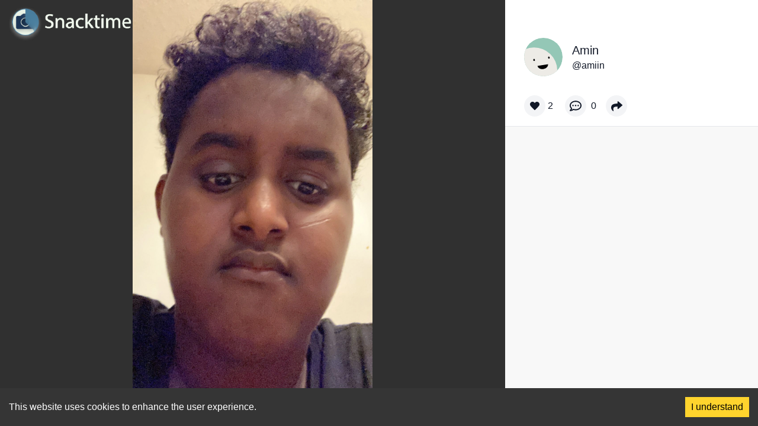

--- FILE ---
content_type: text/html; charset=utf-8
request_url: https://www.snacktime.com/post/068d0185-a21c-4d66-beee-7c8b3b3d1dde
body_size: 4118
content:
<!DOCTYPE html><html lang="en-us"><head><meta charSet="utf-8"/><meta name="viewport" content="width=device-width"/><meta property="og:url" content="https://www.snacktime.com/post/068d0185-a21c-4d66-beee-7c8b3b3d1dde"/><meta property="og:title" content="@amiin&#x27;s Snack on Snacktime"/><meta property="og:site_name" content="Snacktime"/><meta property="og:description" content=""/><meta property="og:image" itemProp="image" content="https://images.snacktime.net/[base64]"/><meta property="og:image:alt" content=""/><meta property="og:type" content="website"/><meta name="twitter:site" content="@joinsnacktime"/><meta name="twitter:title" content="@amiin&#x27;s Snack on Snacktime"/><meta name="twitter:description" content=""/><meta name="twitter:image" content="https://images.snacktime.net/[base64]"/><meta name="twitter:image:alt" content=""/><meta property="fb:app_id" content="1062204214596013"/><meta name="twitter:card" content="summary_large_image"/><title>Amin on Snacktime</title><link rel="icon" href="/favicon.ico"/><script async="" src="https://www.googletagmanager.com/gtag/js?id=G-NHV0YMRK73"></script><script async="">
              window.dataLayer = window.dataLayer || []; function gtag()
              {dataLayer.push(arguments)}
              gtag('js', new Date()); gtag('config', 'G-NHV0YMRK73');
              </script><meta name="next-head-count" content="20"/><style><link data-href="https://fonts.googleapis.com/css2?family=Poppins:wght@400;700&amp;display=swap"/></style><link data-next-font="" rel="preconnect" href="/" crossorigin="anonymous"/><link rel="preload" href="/_next/static/css/e5b83cb8aa9a9caf.css" as="style"/><link rel="stylesheet" href="/_next/static/css/e5b83cb8aa9a9caf.css" data-n-g=""/><noscript data-n-css=""></noscript><script defer="" nomodule="" src="/_next/static/chunks/polyfills-c67a75d1b6f99dc8.js"></script><script src="/_next/static/chunks/webpack-9cb4c97a3b5cfed4.js" defer=""></script><script src="/_next/static/chunks/framework-46611630e39cfdeb.js" defer=""></script><script src="/_next/static/chunks/main-49f3e88c2b1a2782.js" defer=""></script><script src="/_next/static/chunks/pages/_app-b2c5d9f429a9dec1.js" defer=""></script><script src="/_next/static/chunks/1bfc9850-2d81f5bd969dc6e3.js" defer=""></script><script src="/_next/static/chunks/6728d85a-3aec15960047a980.js" defer=""></script><script src="/_next/static/chunks/95b64a6e-1fba3df7c135a8b8.js" defer=""></script><script src="/_next/static/chunks/d7eeaac4-166a7310a802cfcb.js" defer=""></script><script src="/_next/static/chunks/0c428ae2-26b7fad942cf458b.js" defer=""></script><script src="/_next/static/chunks/75fc9c18-94cbe4caeaae747f.js" defer=""></script><script src="/_next/static/chunks/618-8dc86940208ab6d8.js" defer=""></script><script src="/_next/static/chunks/719-9f2b4d90c0c5b764.js" defer=""></script><script src="/_next/static/chunks/927-1973d9f1b1bbc5ce.js" defer=""></script><script src="/_next/static/chunks/841-0208867d7395fc2b.js" defer=""></script><script src="/_next/static/chunks/910-8d9b8f29904a30d7.js" defer=""></script><script src="/_next/static/chunks/15-d3ca98ea161766d0.js" defer=""></script><script src="/_next/static/chunks/pages/post/%5BpostId%5D-6f5b5a6096873956.js" defer=""></script><script src="/_next/static/Sa3QjObBTQXIw1lAXg0Ri/_buildManifest.js" defer=""></script><script src="/_next/static/Sa3QjObBTQXIw1lAXg0Ri/_ssgManifest.js" defer=""></script></head><body class="leading-normal tracking-normal text-gray-900" style="font-family:&#x27;Source Sans Pro&#x27;, sans-serif"><div id="__next"><div class="hidden lg:flex"><div class=" absolute left-0 top-0 w-full flex items-center z-10 "><div class=" flex flex-1 items-center "><a href="/"><img src="/images/Logo-white.png" class="h-16 cursor-pointer relative left-1 top-1 lg:left-3 lg:top-2" alt="Snacktime"/></a></div></div></div><main class="overflow-hidden"><div class="w-full flex flex-row max-h-screen h-full lg:min-h-screen"><div class="overflow-hidden flex relative justify-center w-full lg:w-2/3 bg-[#303030]"><div class="absolute lg:absolute flex max-h-screen h-full w-full z-10 overflow-hidden "><div class=" absolute left-0 top-0 w-full flex items-center z-10 "><div class=" flex flex-1 items-center "><a href="/"><img src="/images/Logo-white.png" class="h-16 cursor-pointer relative left-1 top-1 lg:left-3 lg:top-2" alt="Snacktime"/></a></div></div><div class="lg:hidden h-full absolute right-1 w-20 flex flex-col justify-end py-3 z-10"><div class="flex flex-col items-center justify-center my-2"><div class="w-10 h-10 bg-gray-100 p-2 rounded-full flex items-center justify-center mb-1" aria-hidden="true"><svg stroke="currentColor" fill="currentColor" stroke-width="0" viewBox="0 0 512 512" class="h-full w-full" height="1em" width="1em" xmlns="http://www.w3.org/2000/svg"><path d="M462.3 62.6C407.5 15.9 326 24.3 275.7 76.2L256 96.5l-19.7-20.3C186.1 24.3 104.5 15.9 49.7 62.6c-62.8 53.6-66.1 149.8-9.9 207.9l193.5 199.8c12.5 12.9 32.8 12.9 45.3 0l193.5-199.8c56.3-58.1 53-154.3-9.8-207.9z"></path></svg></div><span class="text-shadow-text text-white">2</span></div><div class="flex flex-col items-center justify-center my-2"><div class="w-10 h-10 bg-gray-100 p-2 rounded-full flex items-center justify-center mb-1" aria-hidden="true"><svg stroke="currentColor" fill="currentColor" stroke-width="0" viewBox="0 0 512 512" class="h-full w-full" height="1em" width="1em" xmlns="http://www.w3.org/2000/svg"><path d="M144 208c-17.7 0-32 14.3-32 32s14.3 32 32 32 32-14.3 32-32-14.3-32-32-32zm112 0c-17.7 0-32 14.3-32 32s14.3 32 32 32 32-14.3 32-32-14.3-32-32-32zm112 0c-17.7 0-32 14.3-32 32s14.3 32 32 32 32-14.3 32-32-14.3-32-32-32zM256 32C114.6 32 0 125.1 0 240c0 47.6 19.9 91.2 52.9 126.3C38 405.7 7 439.1 6.5 439.5c-6.6 7-8.4 17.2-4.6 26S14.4 480 24 480c61.5 0 110-25.7 139.1-46.3C192 442.8 223.2 448 256 448c141.4 0 256-93.1 256-208S397.4 32 256 32zm0 368c-26.7 0-53.1-4.1-78.4-12.1l-22.7-7.2-19.5 13.8c-14.3 10.1-33.9 21.4-57.5 29 7.3-12.1 14.4-25.7 19.9-40.2l10.6-28.1-20.6-21.8C69.7 314.1 48 282.2 48 240c0-88.2 93.3-160 208-160s208 71.8 208 160-93.3 160-208 160z"></path></svg></div><span class="text-shadow-text text-white">0</span></div><div class="flex flex-col items-center justify-center my-2"><div class="w-10 h-10 bg-gray-100 p-2 rounded-full flex items-center justify-center " aria-hidden="true"><svg stroke="currentColor" fill="currentColor" stroke-width="0" viewBox="0 0 512 512" class="h-full w-full" height="1em" width="1em" xmlns="http://www.w3.org/2000/svg"><path d="M503.691 189.836L327.687 37.851C312.281 24.546 288 35.347 288 56.015v80.053C127.371 137.907 0 170.1 0 322.326c0 61.441 39.581 122.309 83.333 154.132 13.653 9.931 33.111-2.533 28.077-18.631C66.066 312.814 132.917 274.316 288 272.085V360c0 20.7 24.3 31.453 39.687 18.164l176.004-152c11.071-9.562 11.086-26.753 0-36.328z"></path></svg></div></div></div><div class="lg:hidden absolute bottom-[15px] flex flex-col left-0 w-[325px] max-w-[325px "><div class="flex flex-row w-full"><div class="py-4 px-2"><a href="/user/amiin"><div class="rounded-full cursor-pointer overflow-hidden"><svg viewBox="0 0 36 36" fill="none" role="img" xmlns="http://www.w3.org/2000/svg" width="65" height="65"><mask id="mask__beam" maskUnits="userSpaceOnUse" x="0" y="0" width="36" height="36"><rect width="36" height="36" rx="72" fill="#FFFFFF"></rect></mask><g mask="url(#mask__beam)"><rect width="36" height="36" fill="#94C7B6"></rect><rect x="0" y="0" width="36" height="36" transform="translate(-5 9) rotate(89 18 18) scale(1.2)" fill="#EDEBE6" rx="36"></rect><g transform="translate(-1 4.5) rotate(-9 18 18)"><path d="M13,21 a1,0.75 0 0,0 10,0" fill="#000000"></path><rect x="10" y="14" width="1.5" height="2" rx="1" stroke="none" fill="#000000"></rect><rect x="24" y="14" width="1.5" height="2" rx="1" stroke="none" fill="#000000"></rect></g></g></svg></div></a></div><div class="flex flex-col justify-center px-0 max-w-full overflow-hidden " aria-hidden="true"><span class="text-shadow-text text-white text-lg text-ellipsis overflow-hidden whitespace-nowrap ">Amin</span><span class="text-shadow-text text-white text-lg text-ellipsis overflow-hidden whitespace-nowrap ">@<!-- -->amiin</span></div></div><div class="px-2 flex justify-start max-w-full text-white overflow-hidden"><span class="text-shadow-text text-white text-lg text-left"></span></div></div></div><img alt="" loading="lazy" width="1000" height="1000" decoding="async" data-nimg="1" class="object-cover h-screen max-w-full w-full md:w-auto lg:mx-auto overflow-hidden" style="color:transparent" srcSet="/_next/image?url=https%3A%2F%2Fimages.snacktime.net%[base64]%3D&amp;w=1080&amp;q=100 1x, /_next/image?url=https%3A%2F%2Fimages.snacktime.net%[base64]%3D&amp;w=2048&amp;q=100 2x" src="/_next/image?url=https%3A%2F%2Fimages.snacktime.net%[base64]%3D&amp;w=2048&amp;q=100"/></div><div class="w-1/3 hidden lg:flex flex-col"><div class="flex w-full items-start pt-12 px-8"><div class="flex w-full py-4 "><div class="rounded-full cursor-pointer overflow-hidden"><a href="/user/amiin"><div class="rounded-full cursor-pointer overflow-hidden"><svg viewBox="0 0 36 36" fill="none" role="img" xmlns="http://www.w3.org/2000/svg" width="65" height="65"><mask id="mask__beam" maskUnits="userSpaceOnUse" x="0" y="0" width="36" height="36"><rect width="36" height="36" rx="72" fill="#FFFFFF"></rect></mask><g mask="url(#mask__beam)"><rect width="36" height="36" fill="#94C7B6"></rect><rect x="0" y="0" width="36" height="36" transform="translate(-5 9) rotate(89 18 18) scale(1.2)" fill="#EDEBE6" rx="36"></rect><g transform="translate(-1 4.5) rotate(-9 18 18)"><path d="M13,21 a1,0.75 0 0,0 10,0" fill="#000000"></path><rect x="10" y="14" width="1.5" height="2" rx="1" stroke="none" fill="#000000"></rect><rect x="24" y="14" width="1.5" height="2" rx="1" stroke="none" fill="#000000"></rect></g></g></svg></div></a></div><div class="px-4 flex flex-col justify-center"><a href="/user/amiin"><div><span class="text-xl cursor-pointer">Amin</span></div></a><a href="/user/amiin"><div><span class="cursor-pointer">@<!-- -->amiin</span></div></a></div></div></div><div class="py-4 px-8 flex flex-row justify-end z-10 "><div class="flex w-full"><div class="flex items-center mr-5 "><div aria-hidden="true" class="w-9 h-9 bg-gray-100 p-2.5 rounded-full flex items-center justify-center cursor-pointer"><svg stroke="currentColor" fill="currentColor" stroke-width="0" viewBox="0 0 512 512" class="h-full w-full" height="1em" width="1em" xmlns="http://www.w3.org/2000/svg"><path d="M462.3 62.6C407.5 15.9 326 24.3 275.7 76.2L256 96.5l-19.7-20.3C186.1 24.3 104.5 15.9 49.7 62.6c-62.8 53.6-66.1 149.8-9.9 207.9l193.5 199.8c12.5 12.9 32.8 12.9 45.3 0l193.5-199.8c56.3-58.1 53-154.3-9.8-207.9z"></path></svg></div><div class="pl-1"><span>2</span></div></div><div class=" flex items-center mr-2"><div aria-hidden="true" class="w-9 h-9 bg-gray-100 p-2 rounded-full flex items-center justify-center cursor-pointer"><svg stroke="currentColor" fill="currentColor" stroke-width="0" viewBox="0 0 512 512" class="h-full w-full" height="1em" width="1em" xmlns="http://www.w3.org/2000/svg"><path d="M144 208c-17.7 0-32 14.3-32 32s14.3 32 32 32 32-14.3 32-32-14.3-32-32-32zm112 0c-17.7 0-32 14.3-32 32s14.3 32 32 32 32-14.3 32-32-14.3-32-32-32zm112 0c-17.7 0-32 14.3-32 32s14.3 32 32 32 32-14.3 32-32-14.3-32-32-32zM256 32C114.6 32 0 125.1 0 240c0 47.6 19.9 91.2 52.9 126.3C38 405.7 7 439.1 6.5 439.5c-6.6 7-8.4 17.2-4.6 26S14.4 480 24 480c61.5 0 110-25.7 139.1-46.3C192 442.8 223.2 448 256 448c141.4 0 256-93.1 256-208S397.4 32 256 32zm0 368c-26.7 0-53.1-4.1-78.4-12.1l-22.7-7.2-19.5 13.8c-14.3 10.1-33.9 21.4-57.5 29 7.3-12.1 14.4-25.7 19.9-40.2l10.6-28.1-20.6-21.8C69.7 314.1 48 282.2 48 240c0-88.2 93.3-160 208-160s208 71.8 208 160-93.3 160-208 160z"></path></svg></div><div class="px-2"><span>0</span></div></div><div class=" flex items-center mr-2"><div aria-hidden="true" class="w-9 h-9 bg-gray-100 p-2 rounded-full flex items-center justify-center cursor-pointer"><svg stroke="currentColor" fill="currentColor" stroke-width="0" viewBox="0 0 512 512" class="h-[95%] w-[95%]" height="1em" width="1em" xmlns="http://www.w3.org/2000/svg"><path d="M503.691 189.836L327.687 37.851C312.281 24.546 288 35.347 288 56.015v80.053C127.371 137.907 0 170.1 0 322.326c0 61.441 39.581 122.309 83.333 154.132 13.653 9.931 33.111-2.533 28.077-18.631C66.066 312.814 132.917 274.316 288 272.085V360c0 20.7 24.3 31.453 39.687 18.164l176.004-152c11.071-9.562 11.086-26.753 0-36.328z"></path></svg></div></div></div></div><div class="h-full border-t bg-commentsContainerBackgroundColor border-gray-200"></div></div></div></main></div><script id="__NEXT_DATA__" type="application/json">{"props":{"pageProps":{"metaTags":{"thumbnailUrl":"https://images.snacktime.net/[base64]","playerUrl":"","url":"https://www.snacktime.com/post/068d0185-a21c-4d66-beee-7c8b3b3d1dde","title":"@amiin's Snack on Snacktime","description":""},"post":{"__typename":"Post","id":"068d0185-a21c-4d66-beee-7c8b3b3d1dde","commentCount":0,"commentsEnabled":true,"contentBucketName":"juncture-post-images-origin-prod","contentFileName":"postImages/public/068d0185-a21c-4d66-beee-7c8b3b3d1dde.jpg","contentHeight":1920,"contentMimeType":"image/jpeg","contentOrientation":"portrait","contentType":"IMAGE","contentUrl":"","contentWidth":1080,"createdDate":"1665274141043","didComment":false,"isActive":true,"isHidden":false,"isOptimistic":false,"isReported":false,"likeCount":2,"liked":false,"thumbnailBucketName":"","thumbnailFileName":"","thumbnailUrl":"","title":"","text":"","viewCount":26,"hashtags":[],"mentions":[],"urls":[],"user":{"__typename":"User","id":"597d6609-6057-453d-9b3f-e741b4f20299","avatarBucketName":"","avatarContentType":"NONE","avatarFileName":"","avatarPostId":"","avatarTop":0,"avatarLeft":0,"avatarWidth":0,"avatarHeight":0,"avatarRotation":0,"currentPostStreak":0,"followerCount":1,"followingCount":0,"isActive":true,"isBlocked":false,"isBlocker":false,"isRequestingFollow":false,"isFollowRequested":false,"isFollower":false,"isFollowing":false,"isOnboarded":null,"isPrivate":false,"isReported":false,"isVerified":false,"isWatching":false,"maxPostWindowUnusedPercent":91.41866666666667,"name":"Amin","postCount":1,"postLikeCount":2,"postStreakRecord":1,"postViewCount":26,"commentCount":null,"profileDescription":"","username":"amiin","verificationIdentity":"","hashtags":[],"mentions":[],"urls":[]}}},"__N_SSP":true},"page":"/post/[postId]","query":{"postId":"068d0185-a21c-4d66-beee-7c8b3b3d1dde"},"buildId":"Sa3QjObBTQXIw1lAXg0Ri","isFallback":false,"gssp":true,"scriptLoader":[]}</script></body></html>

--- FILE ---
content_type: application/javascript; charset=UTF-8
request_url: https://www.snacktime.com/_next/static/chunks/841-0208867d7395fc2b.js
body_size: 4441
content:
"use strict";(self.webpackChunk_N_E=self.webpackChunk_N_E||[]).push([[841],{4025:function(e,t,n){n.d(t,{Z:function(){return c}}),n(7294);var a=n(9008),r=n.n(a),i=n(5893);function c(e){var t=e.children,n=e.title;return(0,i.jsxs)(i.Fragment,{children:[(0,i.jsxs)(r(),{children:[(0,i.jsx)("title",{children:n}),(0,i.jsx)("link",{rel:"icon",href:"/favicon.ico"}),(0,i.jsxs)(i.Fragment,{children:[(0,i.jsx)("script",{async:!0,src:"https://www.googletagmanager.com/gtag/js?id=".concat("G-NHV0YMRK73")}),(0,i.jsx)("script",{async:!0,dangerouslySetInnerHTML:{__html:"\n              window.dataLayer = window.dataLayer || []; function gtag()\n              {dataLayer.push(arguments)}\n              gtag('js', new Date()); gtag('config', '".concat("G-NHV0YMRK73","');\n              ")}})]})]}),(0,i.jsx)("main",{className:"overflow-hidden",children:t})]})}},331:function(e,t,n){n.d(t,{Z:function(){return T}});var a=n(7294),r=n(9583),i=n(5155),c=n(1649),E=n(2834),l=n(6616),s=n(6573),o=n(8168),N=n(4855),O=n(5893);function T(e){var t=e.title,n=e.shareUrl,r=e.shareLinksModal,c=e.setShareLinksModal,E=(0,a.useCallback)(function(){r&&(window.scrollY||window.scrollX)&&c(!1)},[r,c]);return((0,a.useEffect)(function(){return window.addEventListener("scroll",E),function(){window.removeEventListener("scroll",E)}},[E]),r)?(0,O.jsxs)(O.Fragment,{children:[(0,O.jsx)("div",{className:"h-screen w-screen fixed z-20 flex justify-center align-center","aria-hidden":!0,style:{backgroundColor:"rgba(39, 39, 39, 0.550)"},onClick:function(){return c(!1)}}),(0,O.jsxs)("div",{className:"bg-white w-full bottom-0 lg:w-[450px] max-w-full  h-[240px] lg:h-[250px] flex flex-col fixed lg:top-1/2 lg:left-1/2 lg:transform lg:-translate-x-1/2 lg:-translate-y-1/2 z-50  py-6 px-4 mx-auto z-50 justify-between ",children:[(0,O.jsx)("div",{"aria-hidden":!0,onClick:function(){return c(!1)},className:"hover:bg-gray-300 focus:outline-0 p-[10px] rounded-full absolute flex items-center justify-center right-4 top-4 text-black text-xl cursor-pointer",children:(0,O.jsx)(i.nfZ,{className:""})}),(0,O.jsx)("h1",{className:"text-lg",children:t}),(0,O.jsx)(_,{shareUrl:n}),(0,O.jsxs)("div",{className:"w-full flex flex-row border border-gray-200",children:[(0,O.jsx)("input",{value:n,className:"w-full h-10 pl-1",readOnly:!0}),(0,O.jsx)(N.CopyToClipboard,{text:n,children:(0,O.jsx)("button",{className:"bg-gray-100 w-28 text-[14px] ripple",type:"button",children:"Copy"})})]})]})]}):null}function _(e){var t=e.shareUrl;return(0,O.jsxs)("div",{className:"w-full flex justify-between py-3 md:justify-around",children:[(0,O.jsxs)("div",{className:"flex flex-col justify-center items-center",children:[(0,O.jsx)(E.Z,{url:t,children:(0,O.jsx)("div",{className:"p-3 md:p-4 rounded-full flex justify-center items-center bg-[#25D366]",children:(0,O.jsx)(c.ff9,{className:"text-white text-2xl"})})}),(0,O.jsx)("span",{className:"text-[12px]",children:"Whatsapp"})]}),(0,O.jsx)(l.Z,{url:t,children:(0,O.jsxs)("div",{className:"flex flex-col justify-center items-center",children:[(0,O.jsx)("div",{className:"p-3 md:p-4 rounded-full flex justify-center items-center  bg-[#1DA1F2]",children:(0,O.jsx)(r.fWC,{className:"text-white text-2xl"})}),(0,O.jsx)("span",{className:"text-[12px]",children:"Twitter"})]})}),(0,O.jsx)(s.Z,{url:t,children:(0,O.jsxs)("div",{className:"flex flex-col justify-center items-center",children:[(0,O.jsx)("div",{className:"p-3 md:p-4 rounded-full flex justify-center items-center  bg-[#4267B2]",children:(0,O.jsx)(r.Am9,{className:"text-white text-2xl"})}),(0,O.jsx)("span",{className:"text-[12px]",children:"Facebook"})]})}),(0,O.jsx)("div",{className:"flex flex-col justify-center items-center",children:(0,O.jsxs)("a",{rel:"noopener noreferrer",target:"_blank",href:"http://pinterest.com/pin/create/link/?url=".concat(t),children:[(0,O.jsx)("div",{className:"p-3 md:p-4 rounded-full flex justify-center items-center  bg-[#E60023]",children:(0,O.jsx)(r.oIN,{className:"text-white text-2xl"})}),(0,O.jsx)("span",{className:"text-[12px]",children:"Pinterest"})]})}),(0,O.jsx)(o.Z,{url:t,children:(0,O.jsxs)("div",{className:"flex flex-col justify-center items-center",children:[(0,O.jsx)("div",{className:"p-3 md:p-4 rounded-full flex justify-center items-center  bg-[#1DA1F2]",children:(0,O.jsx)(r.AGi,{className:"text-white text-2xl"})}),(0,O.jsx)("span",{className:"text-[12px]",children:"Telegram"})]})})]})}},2646:function(e,t,n){n.d(t,{Z:function(){return O}}),n(7294);var a=n(1099),r=n.n(a),i=n(1664),c=n.n(i),E=n(9583),l=n(1269),s=n(5675),o=n.n(s),N=n(5893);function O(e){var t=e.handleClick,n=e.user,a=e.active,i=e.size,s=(0,l.bu)({user:n});return a?s?(0,N.jsx)("div",{className:{small:"relative h-8 w-8",medium:"relative h-10 w-10",large:"relative h-16 w-16",xl:"relative h-18 w-18",xxl:"realtive h-24 w-24",xxxl:"relative h-40 w-40"}[i],onClick:t,"aria-hidden":"true",children:(0,N.jsx)(o(),{src:s,width:"100",height:"100",className:"rounded-full h-full w-full cursor-pointer object-cover",alt:""})}):(0,N.jsx)(c(),{href:"/user/".concat(n.username),children:(0,N.jsx)("div",{className:"rounded-full cursor-pointer overflow-hidden",children:(0,N.jsx)(r(),{size:{small:30,medium:40,large:65,xl:70,xxl:90,xxxl:140}[i],name:n.name,variant:"beam",colors:["#D3643B","#403B33","#94C7B6","#D6E1C7","#EDEBE6"],square:!1})})}):(0,N.jsx)("div",{className:"h-8 w-8",children:(0,N.jsx)(E.m3W,{className:"text-gray-300 h-full w-full object-cover"})})}},6914:function(e,t,n){n.d(t,{i5:function(){return c},l2:function(){return a},u5:function(){return r},zc:function(){return i}});var a=[{id:0,name:"@megan",title:"",body:"What you post is what is happening at that exact moment in your life and that’s what I love most."},{id:1,name:"@sam",title:"",body:"The excitement I feel when I get a Snacktime notification is truly unparalleled."},{id:2,name:"@andrew",title:"",body:"My favorite app!"}];Object.freeze({GRID:"GRID",FULL:"FULL",FEED:"FEED"}),Object.freeze({POST_CHANNEL:"POST_CHANNEL",COMMENT_CHANNEL:"COMMENT_CHANNEL",POST_WINDOW_CHANNEL:"POST_WINDOW_CHANNEL",AUTHENTICATION_CHANNEL:"auth",AUTHENTICATION_RESPONSE_CHANNEL:"AUTHENTICATION_RESPONSE_CHANNEL",SEARCH_CHANNEL:"SEARCH_CHANNEL",FEED_EVENT_CHANNEL:"FEED_EVENT_CHANNEL",ALERT_CHANNEL:"ALERT_CHANNEL",PERMISSION_CHANNEL:"PERMISSION_CHANNEL",UI_CHANNEL:"UI_CHANNEL",ACCOUNT_CHANNEL:"ACCOUNT_CHANNEL"}),Object.freeze({BOTTOM_TAB_BAR_LAYOUT:"BOTTOM_TAB_BAR_LAYOUT",PROGRESS:"PROGRESS"}),Object.freeze({AUTH_CHALLENGE_ANSWER:"AUTH_CHALLENGE_ANSWER"}),Object.freeze({SIGNIN:"SIGNIN",SIGNUP:"SIGNUP"}),Object.freeze({EMAIL:"EMAIL",PHONE:"PHONE",USERNAME:"USERNAME"}),Object.freeze({POST_WINDOW_OPEN:"POST_WINDOW_OPEN",POST_WINDOW_CLOSE:"POST_WINDOW_CLOSE",POST_WINDOW_UNSCHEDULE:"POST_WINDOW_UNSCHEDULE",ALERT_COMMENT_LIKE:"ALERT_COMMENT_LIKE",ALERT_POST:"ALERT_POST",ALERT_FOLLOW:"ALERT_FOLLOW",ALERT_POST_COMMENT:"ALERT_POST_COMMENT",ALERT_POST_COMMENT_REPLY:"ALERT_POST_COMMENT_REPLY",ALERT_POST_SHARE:"ALERT_POST_SHARE",ALERT_POST_LIKE:"ALERT_POST_LIKE",ALERT_POST_MENTION:"ALERT_POST_MENTION",ALERT_COMMENT_MENTION:"ALERT_COMMENT_MENTION",ALERT_PROFILE_MENTION:"ALERT_PROFILE_MENTION",ACCOUNT_DEACTIVATION:"ACCOUNT_DEACTIVATION"}),Object.freeze({OPEN_TITLE_INPUT:"OPEN_TITLE_INPUT"}),Object.freeze({POST_WINDOW_OPEN:"POST_WINDOW_OPEN",POST_WINDOW_REOPEN:"POST_WINDOW_REOPEN",NEW_POST_WINDOW:"NEW_POST_WINDOW",POST_WINDOW_TICK:"POST_WINDOW_TICK",POST_WINDOW_CLOSE:"POST_WINDOW_CLOSE",INVALID_POST_WINDOW:"INVALID_POST_WINDOW",CHECK_FOR_ACTIVE_POST_WINDOW:"CHECK_FOR_ACTIVE_POST_WINDOW"}),Object.freeze({COMMENT_ADDED:"COMMENT_ADDED",COMMENT_DELETED:"COMMENT_DELETED",COMMENT_LIKED:"COMMENT_LIKED"}),Object.freeze({REFETCH:"REFETCH"}),Object.freeze({POST:"POST",COMMENT_LIKE:"COMMENT_LIKE",FOLLOW:"FOLLOW",POST_COMMENT:"POST_COMMENT",POST_COMMENT_REPLY:"POST_COMMENT_REPLY",POST_SHARE:"POST_SHARE",POST_LIKE:"POST_LIKE",POST_MENTION:"POST_MENTION",COMMENT_MENTION:"COMMENT_MENTION",PROFILE_MENTION:"PROFILE_MENTION"}),Object.freeze({SEARCH_CANCEL:"SEARCH_CANCEL",SEARCH_INPUT_FOCUS:"SEARCH_INPUT_FOCUS",SEARCH_INPUT_BLUR:"SEARCH_INPUT_BLUR",SEARCH_INPUT_CHANGE:"SEARCH_INPUT_CHANGE"}),Object.freeze({SET_FEED_TYPE:"SET_FEED_TYPE",SCROLL_TO_TOP:"SCROLL_TO_TOP",SET_SCROLL_ENABLED:"SET_SCROLL_ENABLED",SHOW_FEED_TYPE:"SHOW_FEED_TYPE",REFETCH_FOR_YOU_FEED:"REFETCH_FOR_YOU_FEED",REFETCH_FOLLOW_FEED:"REFETCH_FOLLOW_FEED"});var r=Object.freeze({FOLLOW:"FOLLOW",FORYOU:"FORYOU",USER:"USER",HASHTAG:"HASHTAG",LIKED:"LIKED",ADMIN:"ADMIN"});Object.freeze({SPAM:"SPAM",INAPPROPRIATE:"INAPPROPRIATE"}),Object.freeze({SPAM:"SPAM",INAPPROPRIATE:"INAPPROPRIATE"}),Object.freeze({HARASSMENT:"HARRASSMENT",SPAM:"SPAM",OTHER:"OTHER"});var i=Object.freeze({IMAGE:"IMAGE",VIDEO:"VIDEO",DRAWING:"DRAWING",TEXT:"TEXT",NONE:"NONE"});Object.freeze({IMAGE:"image/jpeg",VIDEO:"video/quicktime",TEXT:"text/plain"}),Object.freeze({ARTIFACT:"ARTIFACT",LEGENDARY:"LEGENDARY",EPIC:"EPIC",RARE:"RARE",UNCOMMON:"UNCOMMON",COMMON:"COMMON"}),Object.freeze({PUSH_NOTIFICATION_RESPONSE:"PUSH_NOTIFICATION_RESPONSE",PUSH_NOTIFICATIONS_PERMISSION_PROMPT_MODAL_DECLINED:"PUSH_NOTIFICATIONS_PERMISSION_PROMPT_MODAL_DECLINED"}),Object.freeze({ACCOUNT_DEACTIVATION:"ACCOUNT_DEACTIVATION"}),Object.freeze({XSMALL:"XSMALL",SMALL:"SMALL",MEDIUM:"MEDIUM",LARGE:"LARGE",XLARGE:"XLARGE",FULL:"FULL"}),Object.freeze({XSMALL:{layoutWidth:20,layoutHeight:20,width:20,height:20,borderRadius:10},SMALL:{layoutWidth:40,layoutHeight:40,width:40,height:40,borderRadius:20},MEDIUM:{layoutWidth:50,layoutHeight:50,width:50,height:50,borderRadius:25},LARGE:{layoutWidth:100,layoutHeight:100,width:100,height:100,borderRadius:50},XLARGE:{layoutWidth:150,layoutHeight:150,width:150,height:150,borderRadius:75},FULL:{flex:1,height:void 0,width:void 0,layoutWidth:void 0,layoutHeight:void 0}}),Object.freeze({CAMERA_SHUTTER:"ellipse",VIDEO_SHUTTER_ON:"square",VIDEO_SHUTTER_OFF:"ellipse",CAMERA_TOGGLE:"camera",VIDEO_TOGGLE:"videocam",FLASH_ON:"flash",FLASH_OFF:"flash-off",SWITCH:"camera-reverse",CLOSE:"close",RETRY:"trash",SAVE:"paper-plane"});var c=Object.freeze({PORTRAIT:"portrait",PORTRAIT_UPSIDE_DOWN:"portraitUpsideDown",LANDSCAPE_LEFT:"landscapeLeft",LANDSCAPE_RIGHT:"landscapeRight"});Object.freeze({1:c.PORTRAIT,2:c.PORTRAIT_UPSIDE_DOWN,3:c.LANDSCAPE_LEFT,4:c.LANDSCAPE_RIGHT}),Object.freeze({COVER:"cover",CONTAIN:"contain"}),Object.freeze({LIGHT:"LIGHT",DARK:"DARK"}),Object.freeze({COMMENT_ITEM:"COMMENT_ITEM",USER_CARD:"USER_CARD",USER_ITEM:"USER_ITEM",ALERT_ITEM:"ALERT_ITEM"})},1269:function(e,t,n){n.d(t,{LJ:function(){return O},Qj:function(){return N},_I:function(){return d},bB:function(){return T},bu:function(){return l},dg:function(){return o},dm:function(){return _},ib:function(){return s}});var a=n(4061),r=n.n(a),i=n(6914),c=n(8764).lW,E=function(e,t){if(t&&Object.keys(t).length)return t;if(!e)return{};var n=e.avatarTop,a=e.avatarLeft,r=e.avatarHeight,i=e.avatarWidth,c=e.avatarRotation;return r&&i?{rotate:c,extract:{left:a,top:n,width:i,height:r}}:{}},l=function(){var e,t,n,a=arguments.length>0&&void 0!==arguments[0]?arguments[0]:{},l=a.user,s=a.edits;if(void 0!==l.avatarContentType&&""!==l.avatarContentType&&"NONE"!==l.avatarContentType&&""!==l.avatarBucketName&&""!==l.avatarFileName)switch(l.avatarContentType){case i.zc.IMAGE:t=JSON.stringify({bucket:l.avatarBucketName,key:l.avatarFileName,edits:E(l,void 0===s?{}:s)}),e="https://".concat("images.snacktime.net","/").concat(c.from(t).toString("base64"));break;case i.zc.VIDEO:e="https://".concat("avatars.snacktime.net","/").concat(l.avatarFileName);break;case i.zc.DRAWING:e="https://".concat("drawings.snacktime.net","/").concat(l.avatarFileName);break;default:n=Error("Invalid avatarContentType ".concat(l.avatarContentType," for user ").concat(l.id)),r().notify(n,function(e){e.context="generateUserAvatarUrl - Received ".concat(l.avatarContentType),e.addMetadata("state",{id:l.id})})}return e},s=function(){var e=arguments.length>0&&void 0!==arguments[0]?arguments[0]:{},t=e.post,n=e.edits;if(t.contentUrl)return t.contentUrl;if(t.contentType!==i.zc.IMAGE){var a=Error("Invalid generatePostImageUrl content type ".concat(t.contentType," for postId ").concat(t.id));return r().notify(a,function(e){e.context="generatePostImageUrl - Received ".concat(t.contentType),e.addMetadata("state",{id:t.id})}),""}var E=JSON.stringify({bucket:t.contentBucketName,key:t.contentFileName,edits:void 0===n?{}:n});return"https://".concat("images.snacktime.net","/").concat(c.from(E).toString("base64"))},o=function(e){var t=e.post;if(t.contentUrl)return t.contentUrl;if(t.contentType!==i.zc.VIDEO){var n=Error("Invalid generatePostVideoUrl image type: ".concat(t.contentType));return r().notify(n,function(e){e.context="generatePostVideoUrl - Received ".concat(t.contentType),e.addMetadata("state",{id:t.id})}),""}return""!==t.contentFileName?"https://".concat("videos.snacktime.net","/").concat(t.contentFileName):""},N=function(){var e=arguments.length>0&&void 0!==arguments[0]?arguments[0]:{},t=e.post,n=e.edits;return t.thumbnailUrl?t.thumbnailUrl:s({post:t,edits:void 0===n?{}:n})},O=function(e){var t=e.post;if(t.thumbnailUrl)return t.thumbnailUrl;if(t.contentType!==i.zc.VIDEO){var n=Error("Invalid generatePostVideoThumbnailUrl content type: ".concat(t.contentType));return r().notify(n,function(e){var n=e;n.context="generatePostVideoThumbnailUrl - Received ".concat(t.contentType),n.addMetadata("state",{id:t.id})}),""}return""!==t.thumbnailFileName?"https://".concat("videothumbs.snacktime.net","/").concat(t.thumbnailFileName):""},T=function(e){var t=e.post;return t.contentUrl?t.contentUrl:""!==t.contentFileName?"https://".concat("drawings.snacktime.net","/").concat(t.contentFileName):""},_=function(e,t){if("number"!=typeof e)return null;if(0===e)return"0";var n=!t||t<0?0:t,a=e.toPrecision(2).split("e"),r=1===a.length?0:Math.floor(Math.min(a[1].slice(1),14)/3),i=r<1?e.toFixed(0+n):(e/Math.pow(10,3*r)).toFixed(1+n),c=(i<0?i:Math.abs(i))+["","K","M","B","T"][r];return"NaN"===c?null:c},d=function(e){return Math.max(40-.4*e.textLength,e.maxFontSize)}}}]);
//# sourceMappingURL=841-0208867d7395fc2b.js.map